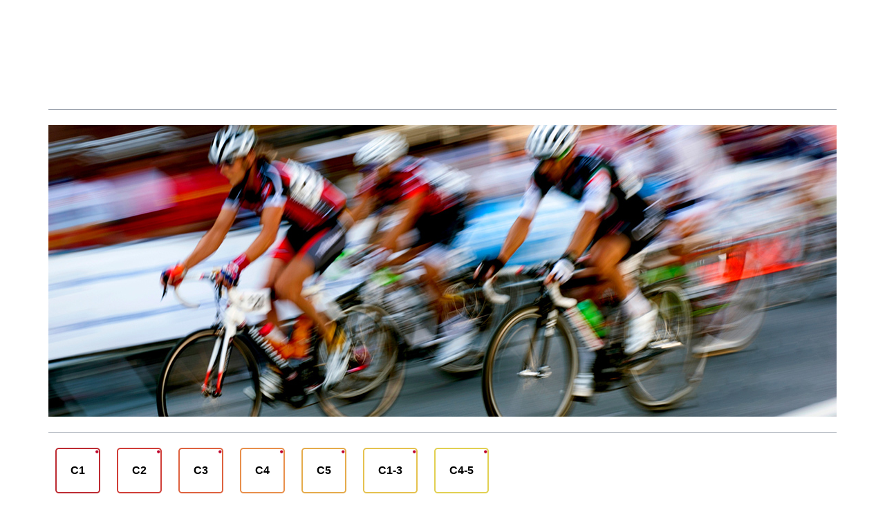

--- FILE ---
content_type: text/html; charset=UTF-8
request_url: https://parasport.lexi.global/fr/sports/cyclisme-sur-route
body_size: 19020
content:
	<!DOCTYPE html>
<html lang="fr">
<head>
<meta charset="UTF-8">
<meta name="viewport" content="width=device-width, initial-scale=1">
<link rel="profile" href="https://gmpg.org/xfn/11">

<title>Cyclisme sur route - a paralympic sport at the Tokyo 2020 games</title>
<meta name='robots' content='max-image-preview:large' />
	<link rel="preload" href="https://parasport.lexi.global/wp-content/themes/astra/assets/fonts/astra.woff" as="font" crossorigin />
	<link rel="preload" href="https://parasport.lexi.global/wp-content/themes/astra/assets/fonts/astra.ttf" as="font" crossorigin />
	<style type='text/css'>
		@font-face {font-family: "Astra";src: url( https://parasport.lexi.global/wp-content/themes/astra/assets/fonts/astra.woff) format("woff"),url( https://parasport.lexi.global/wp-content/themes/astra/assets/fonts/astra.ttf) format("truetype"),url( https://parasport.lexi.global/wp-content/themes/astra/assets/fonts/astra.svg#astra) format("svg");font-weight: normal;font-style: normal;font-display: fallback;}	</style>
	<link rel='dns-prefetch' href='//s.w.org' />
<link rel="alternate" type="application/rss+xml" title="LEXI &raquo; Feed" href="https://parasport.lexi.global/feed/" />
<link rel="alternate" type="application/rss+xml" title="LEXI &raquo; Comments Feed" href="https://parasport.lexi.global/comments/feed/" />
<link rel='stylesheet' id='astra-theme-css-css'  href='https://parasport.lexi.global/wp-content/themes/astra/assets/css/minified/style.min.css?ver=3.1.2' media='all' />
<link rel='stylesheet' id='astra-theme-dynamic-css'  href='https://parasport.lexi.global/wp-content/uploads/astra/astra-theme-dynamic-css-post-4734.css?ver=1652713150' media='all' />
<link rel='stylesheet' id='astra-addon-css-css'  href='https://parasport.lexi.global/wp-content/uploads/astra-addon/astra-addon-6048a6b7677d30-72458810.css?ver=3.1.0' media='all' />
<link rel='stylesheet' id='lexi-2021-theme-css-css'  href='https://parasport.lexi.global/wp-content/themes/lexi2021/style.css?ver=1.0.2' media='all' />
<link rel='stylesheet' id='lexi-2021-theme-css-label-css'  href='https://parasport.lexi.global/wp-content/themes/lexi2021/label.css?ver=1.0.2' media='all' />
<!--[if IE]>
<script src='https://parasport.lexi.global/wp-content/themes/astra/assets/js/minified/flexibility.min.js?ver=3.1.2' id='astra-flexibility-js'></script>
<script id='astra-flexibility-js-after'>
flexibility(document.documentElement);
</script>
<![endif]-->
<link rel="https://api.w.org/" href="https://parasport.lexi.global/wp-json/" /><link rel="alternate" type="application/json" href="https://parasport.lexi.global/wp-json/wp/v2/pages/4734" /><link rel="EditURI" type="application/rsd+xml" title="RSD" href="https://parasport.lexi.global/xmlrpc.php?rsd" />
<link rel="wlwmanifest" type="application/wlwmanifest+xml" href="https://parasport.lexi.global/wp-includes/wlwmanifest.xml" /> 
<meta name="generator" content="WordPress 5.7.14" />
<link rel="canonical" href="https://lexi.global/fr/sports/cyclisme-sur-route" />
<link rel='shortlink' href='https://parasport.lexi.global/?p=4734' />
<link rel="alternate" type="application/json+oembed" href="https://parasport.lexi.global/wp-json/oembed/1.0/embed?url=https%3A%2F%2Fparasport.lexi.global%2Ffr%2Fsports%2Fcyclisme-sur-route%2F" />
<link rel="alternate" type="text/xml+oembed" href="https://parasport.lexi.global/wp-json/oembed/1.0/embed?url=https%3A%2F%2Fparasport.lexi.global%2Ffr%2Fsports%2Fcyclisme-sur-route%2F&#038;format=xml" />
<!-- Global site tag (gtag.js) - Google Analytics --><script async src="https://www.googletagmanager.com/gtag/js?id=G-LGGHNYHG1E"></script><script>  window.dataLayer = window.dataLayer || [];  function gtag(){dataLayer.push(arguments);}gtag('js', new Date());  gtag('config', 'G-LGGHNYHG1E');</script>		<style id="wp-custom-css">
			.supportedby {padding-top:16px !important;}

/*  set imagewrap height on mobile and desktop */
@media (min-width: 981px){
.imgwrap {height: 300px !important;}
.lexiimg {max-height:280px;}
	
.cbcnavimg  {height: 24px; margin-top:5px; margin-bottom:5px;}
	
.cbctextimg {margin-top:5px; margin-bottom:5px;}
	
.cbclogoimg   {margin-top:5px; margin-bottom:5px;}

	
}


@media (max-width: 981px){
.imgwrap {height: 28vmin !important;}
.lexiimg {max-height:25vmin;}
	
.cbcnavimg  {height:16px;margin-top:2px; margin-bottom:2px;}
	
.cbctextimg {height:16px;margin-top:2px; margin-bottom:2px;}
	
.cbclogoimg   {height:16px;margin-top:2px; margin-bottom:2px;}
	
	

.imgwrap1, .imgwrap2 {height: 48vmin !important;}
.lexiimg1, .lexiimg2 {max-height:45vmin;}
	
	
}



.lexi-btn:hover {background-color:grey !important}

.cbclogo {background-color:white;}

.cbctext {background-color:#282323;}

.cbcnav {background-color:white;       border-bottom: 1px solid #9CA3AE;
}

.channel4logo {background-color:white;}

.channel4text{background-color:#002833}

.channel4nav {background-color: #0D4F66}

.bwflogo {background-color:white;}

.bwftext{background-color: black}

.bwfnav {background-color: #e41a23}


.pgblogo {background-color:white;}

.pgbtext{background-color: #e41a23}

.pgbnav {background-color: #005288}


		</style>
		</head>

<body itemtype='https://schema.org/WebPage' itemscope='itemscope' class="page-template-default page page-id-4734 page-parent page-child parent-pageid-4590 wp-custom-logo ast-desktop ast-plain-container ast-no-sidebar astra-3.1.2 ast-header-custom-item-inside ast-full-width-primary-header ast-single-post ast-inherit-site-logo-transparent ast-normal-title-enabled astra-addon-3.1.0">
<div 
class="hfeed site" id="page">
	<a class="skip-link screen-reader-text" href="#content">Skip to content</a>
			<header
		class="site-header ast-primary-submenu-animation-fade header-main-layout-1 ast-primary-menu-enabled ast-logo-title-inline ast-menu-toggle-icon ast-mobile-header-inline" id="masthead" itemtype="https://schema.org/WPHeader" itemscope="itemscope" itemid="#masthead"		>
					</header><!-- #masthead -->
			<div id="content" class="site-content">
		<div class="ast-container">
		

	<div id="primary" class="content-area primary">

		
					<main id="main" class="site-main">
				<article
class="post-4734 page type-page status-publish ast-article-single" id="post-4734" itemtype="https://schema.org/CreativeWork" itemscope="itemscope">
		<header class="entry-header ast-header-without-markup">
		
			</header><!-- .entry-header -->

	<div class="entry-content clear" 
		itemprop="text"	>

		
		<div class="SBwrapper" id="classnav" style="max-width: 1200px; margin-left: auto; margin-right: auto;"><h1 class="nav-arrows" style="float:left;"><span><span style='opacity:0;'>&#x25c4;&nbsp;&nbsp;</span></h1><h1 class="nav-arrows" style="float:right;"><span><span style='opacity:0;'>&#x25ba;&nbsp;&nbsp;</span></span></h1><div class="headtext"><h1 class="sport-heading"><span>Cyclisme sur route</span></h1><h1 class="class-heading"><span></span></h1></div></div><hr class="tophr" /><img class="aligncenter size-full wp-image-2581" src="https://parasport.lexi.global/wp-content/uploads/headers/Cycling_Road.jpg" alt="Cyclisme sur route stock image" width="100%" height="auto"/><hr />
<div id ="nolexiscript" class="SBwrapper"><h4 style="text-align: left;"><span> </span></h4></div>
<div class="SBwrapper" id="menuwrap">
<p></p><p><div class="buttonwrap"><a class="lexi-btn " style=" border-color: #Bd2c33;background-image:url('https://parasport.lexi.global/wp-content/uploads/static/Tokyo_Event_Flag.png');" href="/fr/sports/cyclisme-sur-route/c1">C1</a></div>
<div class="buttonwrap"><a class="lexi-btn " style=" border-color: #D03e38;background-image:url('https://parasport.lexi.global/wp-content/uploads/static/Tokyo_Event_Flag.png');" href="/fr/sports/cyclisme-sur-route/c2">C2</a></div>
<div class="buttonwrap"><a class="lexi-btn " style=" border-color: #De623f;background-image:url('https://parasport.lexi.global/wp-content/uploads/static/Tokyo_Event_Flag.png');" href="/fr/sports/cyclisme-sur-route/c3">C3</a></div>
<div class="buttonwrap"><a class="lexi-btn " style=" border-color: #E88f4b;background-image:url('https://parasport.lexi.global/wp-content/uploads/static/Tokyo_Event_Flag.png');" href="/fr/sports/cyclisme-sur-route/c4">C4</a></div>
<div class="buttonwrap"><a class="lexi-btn " style=" border-color: #E5ab4b;background-image:url('https://parasport.lexi.global/wp-content/uploads/static/Tokyo_Event_Flag.png');" href="/fr/sports/cyclisme-sur-route/c5">C5</a></div>
<div class="buttonwrap"><a class="lexi-btn " style=" border-color: #E5c24f;background-image:url('https://parasport.lexi.global/wp-content/uploads/static/Tokyo_Event_Flag.png');" href="/fr/sports/cyclisme-sur-route/c1-3">C1-3</a></div>
<div class="buttonwrap"><a class="lexi-btn " style=" border-color: #E2d052;background-image:url('https://parasport.lexi.global/wp-content/uploads/static/Tokyo_Event_Flag.png');" href="/fr/sports/cyclisme-sur-route/c4-5">C4-5</a></div>
</p><p><div class="buttonwrap"><a class="lexi-btn " style=" border-color: #Bd2c33;background-image:url('https://parasport.lexi.global/wp-content/uploads/static/Tokyo_Event_Flag.png');" href="/fr/sports/cyclisme-sur-route/h1">H1</a></div>
<div class="buttonwrap"><a class="lexi-btn " style=" border-color: #D03e38;background-image:url('https://parasport.lexi.global/wp-content/uploads/static/Tokyo_Event_Flag.png');" href="/fr/sports/cyclisme-sur-route/h2">H2</a></div>
<div class="buttonwrap"><a class="lexi-btn " style=" border-color: #De623f;background-image:url('https://parasport.lexi.global/wp-content/uploads/static/Tokyo_Event_Flag.png');" href="/fr/sports/cyclisme-sur-route/h3">H3</a></div>
<div class="buttonwrap"><a class="lexi-btn " style=" border-color: #E88f4b;background-image:url('https://parasport.lexi.global/wp-content/uploads/static/Tokyo_Event_Flag.png');" href="/fr/sports/cyclisme-sur-route/h4">H4</a></div>
<div class="buttonwrap"><a class="lexi-btn " style=" border-color: #E5ab4b;background-image:url('https://parasport.lexi.global/wp-content/uploads/static/Tokyo_Event_Flag.png');" href="/fr/sports/cyclisme-sur-route/h5">H5</a></div>
<div class="buttonwrap"><a class="lexi-btn " style=" border-color: #E5c24f;" href="/fr/sports/cyclisme-sur-route/h1-2">H1-2</a></div>
<div class="buttonwrap"><a class="lexi-btn " style=" border-color: #E2d052;background-image:url('https://parasport.lexi.global/wp-content/uploads/static/Tokyo_Event_Flag.png');" href="/fr/sports/cyclisme-sur-route/h1-3">H1-3</a></div>
<div class="buttonwrap"><a class="lexi-btn " style=" border-color: #C7bb4d;background-image:url('https://parasport.lexi.global/wp-content/uploads/static/Tokyo_Event_Flag.png');" href="/fr/sports/cyclisme-sur-route/h1-4">H1-4</a></div>
<div class="buttonwrap"><a class="lexi-btn " style=" border-color: #869f4d;background-image:url('https://parasport.lexi.global/wp-content/uploads/static/Tokyo_Event_Flag.png');" href="/fr/sports/cyclisme-sur-route/h1-5">H1-5</a></div>
<div class="buttonwrap"><a class="lexi-btn " style=" border-color: #377055;" href="/fr/sports/cyclisme-sur-route/h2-4">H2-4</a></div>
<div class="buttonwrap"><a class="lexi-btn " style=" border-color: #326E68;" href="/fr/sports/cyclisme-sur-route/h2-5">H2-5</a></div>
<div class="buttonwrap"><a class="lexi-btn " style=" border-color: #316D7C;background-image:url('https://parasport.lexi.global/wp-content/uploads/static/Tokyo_Event_Flag.png');" href="/fr/sports/cyclisme-sur-route/h4-5">H4-5</a></div>
</p><p><div class="buttonwrap"><a class="lexi-btn " style=" border-color: #C73535;background-image:url('https://parasport.lexi.global/wp-content/uploads/static/Tokyo_Event_Flag.png');" href="/fr/sports/cyclisme-sur-route/v-i">V.I.</a></div>
</p><p><div class="buttonwrap"><a class="lexi-btn " style=" border-color: #E37945;background-image:url('https://parasport.lexi.global/wp-content/uploads/static/Tokyo_Event_Flag.png');" href="/fr/sports/cyclisme-sur-route/t1-2">T1-2</a></div>
</p></div><div class="SBwrapper" style="max-width: 1200px; margin-left: auto; margin-right: auto;"><hr />
<div id="lowersportsmenu" class="SBwrapper"><div class="buttonwrap"><a class="lexi-btn allsports" href="/fr/sports">TOUS LES SPORTS</a></div>
<div class="buttonwrap"><a class="lexi-btn " style=" border-color: #Bd2c33;background-image:url('https://parasport.lexi.global/wp-content/uploads/static/Tokyo_Event_Flag.png');" href="/fr/sports/athletisme">Athlétisme</a></div>
<div class="buttonwrap"><a class="lexi-btn " style=" border-color: #C73535;background-image:url('https://parasport.lexi.global/wp-content/uploads/static/Tokyo_Event_Flag.png');" href="/fr/sports/aviron">Aviron</a></div>
<div class="buttonwrap"><a class="lexi-btn " style=" border-color: #D03e38;background-image:url('https://parasport.lexi.global/wp-content/uploads/static/Tokyo_Event_Flag.png');" href="/fr/sports/badminton">Badminton</a></div>
<div class="buttonwrap"><a class="lexi-btn " style=" border-color: #D85141;background-image:url('https://parasport.lexi.global/wp-content/uploads/static/Tokyo_Event_Flag.png');" href="/fr/sports/basketball-en-fauteuil-roulant">Basketball en fauteuil roulant</a></div>
<div class="buttonwrap"><a class="lexi-btn " style=" border-color: #De623f;background-image:url('https://parasport.lexi.global/wp-content/uploads/static/Tokyo_Event_Flag.png');" href="/fr/sports/boccia">Boccia</a></div>
<div class="buttonwrap"><a class="lexi-btn " style=" border-color: #E37945;background-image:url('https://parasport.lexi.global/wp-content/uploads/static/Tokyo_Event_Flag.png');" href="/fr/sports/canoe">Canoë</a></div>
<div class="buttonwrap"><a class="lexi-btn " style=" border-color: #E88f4b;background-image:url('https://parasport.lexi.global/wp-content/uploads/static/Tokyo_Event_Flag.png');" href="/fr/sports/cyclisme-sur-piste">Cyclisme sur piste</a></div>
<div class="buttonwrap"><a class="lexi-btn " style=" border-color: #E69D4B;background-image:url('https://parasport.lexi.global/wp-content/uploads/static/Tokyo_Event_Flag.png');" href="/fr/sports/cyclisme-sur-route">Cyclisme sur route</a></div>
<div class="buttonwrap"><a class="lexi-btn " style=" border-color: #E5ab4b;background-image:url('https://parasport.lexi.global/wp-content/uploads/static/Tokyo_Event_Flag.png');" href="/fr/sports/escrime-en-fauteuil-roulant">Escrime en fauteuil roulant</a></div>
<div class="buttonwrap"><a class="lexi-btn " style=" border-color: #E5B74D;background-image:url('https://parasport.lexi.global/wp-content/uploads/static/Tokyo_Event_Flag.png');" href="/fr/sports/football-a-5">Football à 5</a></div>
<div class="buttonwrap"><a class="lexi-btn " style=" border-color: #E5c24f;background-image:url('https://parasport.lexi.global/wp-content/uploads/static/Tokyo_Event_Flag.png');" href="/fr/sports/goalball">Goalball</a></div>
<div class="buttonwrap"><a class="lexi-btn " style=" border-color: #E4CA50;background-image:url('https://parasport.lexi.global/wp-content/uploads/static/Tokyo_Event_Flag.png');" href="/fr/sports/judo">Judo</a></div>
<div class="buttonwrap"><a class="lexi-btn " style=" border-color: #E2d052;background-image:url('https://parasport.lexi.global/wp-content/uploads/static/Tokyo_Event_Flag.png');" href="/fr/sports/natation">Natation</a></div>
<div class="buttonwrap"><a class="lexi-btn " style=" border-color: #D5C64F;background-image:url('https://parasport.lexi.global/wp-content/uploads/static/Tokyo_Event_Flag.png');" href="/fr/sports/powerlifting">Powerlifting</a></div>
<div class="buttonwrap"><a class="lexi-btn " style=" border-color: #C7bb4d;background-image:url('https://parasport.lexi.global/wp-content/uploads/static/Tokyo_Event_Flag.png');" href="/fr/sports/rugby-en-fauteuil-roulant">Rugby en fauteuil roulant</a></div>
<div class="buttonwrap"><a class="lexi-btn " style=" border-color: #A7AD4D;background-image:url('https://parasport.lexi.global/wp-content/uploads/static/Tokyo_Event_Flag.png');" href="/fr/sports/sports-equestres">Sports équestres</a></div>
<div class="buttonwrap"><a class="lexi-btn " style=" border-color: #869f4d;background-image:url('https://parasport.lexi.global/wp-content/uploads/static/Tokyo_Event_Flag.png');" href="/fr/sports/taekwondo">Taekwondo</a></div>
<div class="buttonwrap"><a class="lexi-btn " style=" border-color: #5F8851;background-image:url('https://parasport.lexi.global/wp-content/uploads/static/Tokyo_Event_Flag.png');" href="/fr/sports/tennis-de-table">Tennis de table</a></div>
<div class="buttonwrap"><a class="lexi-btn " style=" border-color: #377055;background-image:url('https://parasport.lexi.global/wp-content/uploads/static/Tokyo_Event_Flag.png');" href="/fr/sports/tennis-en-fauteuil-roulant">Tennis en fauteuil roulant</a></div>
<div class="buttonwrap"><a class="lexi-btn " style=" border-color: #326E68;background-image:url('https://parasport.lexi.global/wp-content/uploads/static/Tokyo_Event_Flag.png');" href="/fr/sports/tir">Tir</a></div>
<div class="buttonwrap"><a class="lexi-btn " style=" border-color: #316D7C;background-image:url('https://parasport.lexi.global/wp-content/uploads/static/Tokyo_Event_Flag.png');" href="/fr/sports/tir-a-l-arc">Tir à l’arc</a></div>
<div class="buttonwrap"><a class="lexi-btn " style=" border-color: #2D689F;background-image:url('https://parasport.lexi.global/wp-content/uploads/static/Tokyo_Event_Flag.png');" href="/fr/sports/triathlon">Triathlon</a></div>
<div class="buttonwrap"><a class="lexi-btn " style=" border-color: #2E5FB1;background-image:url('https://parasport.lexi.global/wp-content/uploads/static/Tokyo_Event_Flag.png');" href="/fr/sports/volleyball-assis">Volleyball assis</a></div>
<div class="buttonwrap"><a class="lexi-btn winter" href="/fr/sports/sports-d-hiver">SPORTS D'HIVER</a></div>
</div>

		
		
	</div><!-- .entry-content .clear -->

	
	
</article><!-- #post-## -->

			</main><!-- #main -->
			
		
	</div><!-- #primary -->


	</div> <!-- ast-container -->
	</div><!-- #content -->
	</div><!-- #page -->
<script id='astra-theme-js-js-extra'>
var astra = {"break_point":"921","isRtl":""};
</script>
<script src='https://parasport.lexi.global/wp-content/themes/astra/assets/js/minified/style.min.js?ver=3.1.2' id='astra-theme-js-js'></script>
<script id='astra-addon-js-js-extra'>
var astraAddon = {"sticky_active":"","is_header_builder_active":""};
</script>
<script src='https://parasport.lexi.global/wp-content/uploads/astra-addon/astra-addon-6048a6b767b309-56311249.js?ver=3.1.0' id='astra-addon-js-js'></script>
			<script>
			/(trident|msie)/i.test(navigator.userAgent)&&document.getElementById&&window.addEventListener&&window.addEventListener("hashchange",function(){var t,e=location.hash.substring(1);/^[A-z0-9_-]+$/.test(e)&&(t=document.getElementById(e))&&(/^(?:a|select|input|button|textarea)$/i.test(t.tagName)||(t.tabIndex=-1),t.focus())},!1);
			</script>
				</body>
</html>


--- FILE ---
content_type: text/css
request_url: https://parasport.lexi.global/wp-content/themes/lexi2021/style.css?ver=1.0.2
body_size: 13372
content:
/**
Theme Name: Lexi 2021
Author: Steve Banks
Author URI: https://penguinit.co.uk/
Description: child theme based on astra

https://wpastra.com/child-theme-generator/


Version: 1.0.0
License: GNU General Public License v2 or later
License URI: http://www.gnu.org/licenses/gpl-2.0.html
Text Domain: lexi-2021
Template: astra
*/

/* metaslider fixes */
.metaslider {
float:left;
}
.metaslider .caption {
font-size:24px;
text-align:center;
margin-top:20px;
margin-bottom:20px;
font-weight:200;
}
.metaslider .caption-wrap {
	opacity:1 !important;
	background:none !important;
}

/*Adjust Content Padding for Mobile*/
@media (max-width: 650px) {
 	.metaslider .caption {
     margin-bottom: -10px
}
	
}

/* END metaslider fixes */

/* Astra fixes */

/* spacing on lexi-buttons */
.entry-content p {
     margin-bottom: 0.7em; 
}

/* floating sections on about page */
@media (min-width: 768px)
{.section-copy {
    float: left;
    width: 66%;
	padding-left:16px;
}
.section-title {
    float: left;
    width: 33%;
	padding-right: 32px;
    padding-left: 32px;}

}

.section-copy p {font-size:20px}
	
.col-sm-6 {
    width: 50%;
	float:left;
}
}

.section-title h1, .section-title h2, .section-title h3 {
    text-align: left;
    font-weight: 400;
    color: #DA823B;
    font-size: 24px;
    font-style: italic;
}

/* some pages depend on this i.e. classification menus */
h1, h2, h3, h4, h5, h6 {
    clear: none;
	text-align: center;
}

h1 {
	  font-size: 24px !important;
	line-height: 1.428571429 !important;
	margin-bottom:0px !important;
}

h4 {  margin-top: 11px;
    margin-bottom: 11px !important;}

/*Make Header Sticky from https://cgscomputer.com/how-to-create-a-sticky-header-with-the-free-astra-wordpress-theme/ */
.main-header-bar {
    position: fixed;
    top: 0;
    width: 100%;
}
/* mobile burger menu size */
.ast-button-wrap .menu-toggle .menu-toggle-icon:before {
font-size:1.5em;
line-height:1.2em;
color:#888;}

/*Adjust Content Padding*/
.site-content {
    padding-top: 50px;
}

/*Adjust Content Padding for Mobile*/
@media (max-width: 800px) {
    .site-content {
        padding-top: 100px;
    }
}

/*Adjust Content Padding for Mobile*/
@media (max-width: 650px) {
    .site-content {
        padding-top: 100px;
    }
	
}
/* hide 1px border under menu */
.main-header-bar {
border-bottom-width: 0px !important;
/*border-bottom-color: #666 !important;*/}

/* menu bgcolour */
.main-header-menu .menu-link, .ast-header-custom-item a {
    background-color: #121925;
	   color: rgba(255,255,255,.5);
}

.ast-header-break-point .main-navigation ul .menu-item .menu-link {
    border-style: none;
}


/* END Astra fixes */

/*** Take out the divider line between content and sidebar ***/
#main-content .container:before {background: none;}
 
/*** Hide Sidebar ***/
#sidebar {display:none;}
 
/*** Expand the content area to fullwidth ***/
@media (min-width: 981px){
#left-area {
    width: 100%;
    padding: 23px 0px 0px !important;
    float: none !important;
}
}

@media only screen and (max-width: 980px) {
.four-columns .et_pb_column {
width: 25%!important;
}
}

#main-content {
    background-color: #121925!important;

}

.main-header-bar {    background-color: #121925!important;}

.lowtop {margin-top:10px}

.main_title {
    display: none;
}

a {text-decoration: none;}

.lexi-btn:hover
{
background-color:#555;}

p {
    margin: 0 0 11px;
   padding-bottom: 0px;
}


hr{margin-top:22px;
	margin-bottom:22px;
	border:0;
border-top:1px solid #eee;
    box-sizing: content-box;
    height: 0;
	border-color: #9CA3AE;
}

h1, h2, h3, h5, h6 {
    font-size: 24px !important;
padding-bottom:0px;
	  
}

h4 {
    font-size: 20px !important;
	padding-bottom:0px;
}

.lexitext{
  font-size: 20px;
font-weight:200;

}

.SBWrapper h4 {background-color:red;}

/*strong {font-weight:500;}*/

body:not(.et-tb) #main-content .container, body:not(.et-tb-has-header) #main-content .container {
    padding-top: 0px;
}


  /*END DIVI SPECIFIC OVERRIDES */



.gridwrapper {
  display: grid;
  /*grid-template-columns: repeat(5, 1fr);
  grid-auto-rows: 100px; */
text-align:center;
}
.buttonwrap{
position:relative;
display: inline;

}

a.lexi-btn{
   background-size: 14px;
    background-repeat: no-repeat;
background-position: right -1px top 0px;
display:inline-block;
padding:20px;
font-size:16px;
}

.cornerflag { height:24px; width:24px;
float:right;
}

img.arrownav2 {display:inline; height:19px; margin-bottom:5px}


/*start mobile screen logic */
@media only screen and (max-width: 768px) {
a.lexi-btn{width:100%;padding:10px;}

.gridbox {
/*max-width:150px;*/
/*min-width:80px;*/}

.gridwrapper {
/*background-color:red;
grid-template-columns:minmax(100px, 1fr);*/
}
div.gridtext {font-size: 1.5em;
font-weight:200;margin-top:auto; margin-bottom:auto
}

/*.main {
margin-top: 0px;} */



.class-heading {font-weight:200; font-size:24px;   font-style: italic;
float:none;
/* clear:both; */
/* text-align:left; */
}
.headtext {
/* float:left; */
   margin-left: auto;
    margin-right: auto;}

.nav-arrows {padding-bottom:16px;padding-top:16px;}

.sport-heading {font-weight:200; font-size:24px;   font-style: italic;
/* float:none;
clear:both; */
/* text-align:left; */
}

.hideonmobile{display:none;}



div.teampoints {
   background-color: #121925;
  /*  padding: 8px;
    border-color: red;*/
    border-width: medium;
    
    border-radius: 5px;
    border-style: none;
padding: 0px;
border-width:2px;
font-size:1.2em;
}

.teamclass {
font-size:1em;
text-align: center;
}

.classheading {background-color:#2E75B6 ;margin-left:4px; margin-right:4px; margin-bottom:16px;
border-radius: 7px;
font-weight: 200;
font-size:0.8em;
}


/*end mobile screen logic */
}



/*start normal screen logic */
@media only screen and (min-width: 769px) {
/*.main {margin-top:72px} move the content below the menu */

div.gridtext {
font-size:2.5em;
font-weight:200;
margin-top:auto; margin-bottom:auto}


.class-heading {font-weight:200; font-size:24px;   font-style: italic; float:right}



span.teampoints {
   background-color: #121925;
  /*  padding: 8px;
    border-color: red;*/
    border-width: medium;
    
    border-radius: 5px;
    border-style: none;
padding: 11px 11px 11px 11px;
border-width:2px;
}

.teamclass {
font-size:1.5em;
text-align: center;
}


.classheading {background-color:#2E75B6 ;margin-left:8px; margin-right:8px; margin-bottom:16px;
border-radius: 7px;
font-weight: 200;
}

.sport-heading {font-weight:200; font-size:24px;   font-style: italic; float:left}

/*end normal screen logic */
}




.videolink {
border-radius: 3px;
background-color: #06c589;
opacity:1;
}
.videolink-default {
border-radius: 3px;
background-color: #9ca3ae;
opacity:1;
}


.tpimage
{background-color:red;}





.gridbox11 {
  grid-column-start: 1;
  grid-row-start: 2;
}

.gridbox21 {
  grid-column-start: 2;
  grid-row-start: 2;
 
}
.gridbox31 {
  grid-column-start: 3;
  grid-row-start: 2;
 
}
.gridbox41 {
  grid-column-start: 4;
  grid-row-start: 2;
 
}
.gridbox51 {
  grid-column-start: 5;
  grid-row-start: 2;
}
.gridbox61 {
  grid-column-start: 6;
  grid-row-start: 2;
}

.gridbox71 {
  grid-column-start: 7;
  grid-row-start: 2;
}

.gridbox81 {
  grid-column-start: 8;
  grid-row-start: 2;
}

.gridbox91 {
  grid-column-start: 9;
  grid-row-start: 2;
}



.gridbox1 {
  grid-column-start: 1;
  grid-row-start: 1;
}

.gridbox2 {
  grid-column-start: 2;
  grid-row-start: 1;
 
}
.gridbox3 {
  grid-column-start: 3;
  grid-row-start: 1;
 
}
.gridbox4 {
  grid-column-start: 4;
  grid-row-start: 1;
 
}
.gridbox5 {
  grid-column-start: 5;
  grid-row-start: 1;
}
.gridbox6 {
  grid-column-start: 6;
  grid-row-start: 1;
}
.gridbox7 {
  grid-column-start: 7;
  grid-row-start: 1;
}
.gridbox8 {
  grid-column-start: 8;
  grid-row-start: 1;
}
.gridbox9 {
  grid-column-start: 9;
  grid-row-start: 1;
}


p.categorycaption {text-align:center}

figure {
    text-align: center; 
}

/* figure {
  display: table;
} */

figcaption {
/*   background: #2E75B6 ; */
display: block;
   caption-side: top;

  /*display: table-caption;
   caption-side: top;
border-radius: 20px;
margin-left:-8px;
margin-right:-8px;*/
}

.SBwrapper { font-weight:bold; font-size:16px;}

.lexi-btn-me {background:#555; }

.winter {border-color:#4166F5 !important;
    text-transform: uppercase;}

.allsports {border-color: #06c589 !important;
    text-transform: uppercase;}

.lexi-btn {margin-left:0px; margin-right:20px; border-radius: 5px;
    margin-left: 0px;
    margin-right: 20px;
    border-radius: 5px;
    border: 2px solid #555;
-webkit-transition: background .25s;
    -o-transition: background .25s;
    transition: background .25s;
margin-bottom:10px;
line-height: 1.428571429;}

.vertical-line{
        display: inline-block;
        border-left: 2px dashed #ccc;
        margin: 0 10px;
        height: auto;
margin-left:12px;
margin-right:12px;
    }

.footer {background-color:#101926}





.subsport-heading {font-weight:bold; font-size:16px;   font-style: italic;}

.teamexample-heading {font-weight:200; font-size:16px !important;   font-style: italic;}


.group-heading {font-weight:bold; font-size:16px;   font-style: italic;}

.type-heading {font-weight:bold; font-size:16px;   font-style: normal;}


.lexiimg{ margin-left:0px; position:relative; left: -12.5%;} /* move the lexi images to the left enough so that they look central */


/*for the collapsible video menu */
.wrap-collabsible {
  margin-bottom: 1.2rem 0;
margin-top:-36px;
}

input[type='checkbox'] {
  display: none;
}

.lbl-toggle {
  /*display: block;*/
margin-top:32px;
margin-bottom:16px;
/*margin-left:8px;*/
  /*font-weight: italic;*/
font-style:italic;
  /*font-family: monospace;*/
  font-size: 1rem;
  /*text-transform: uppercase;*/
  text-align: right;
padding-left:12px;
padding-right:12px;
  /*padding: 0.1rem;*/

  color: #101826;
/*  background: #FAE042;
opacity:0;*/

  cursor: pointer;

  border-radius: 3px;
  transition: all 0.25s ease-out;
}

.lbl-toggle:hover {
  color: #7C5A0B;
}

.lbl-toggle::before {
  content: ' ';
  display: inline-block;

  border-top: 5px solid transparent;
  border-bottom: 5px solid transparent;
  border-left: 5px solid currentColor;
  vertical-align: middle;
  margin-right: .7rem;
  transform: translateY(-2px);

  transition: transform .2s ease-out;
}

.toggle:checked + .lbl-toggle::before {
  transform: rotate(90deg) translateX(-3px);
}

.collapsible-content {
  max-height: 0px;
  overflow: hidden;
  transition: max-height .25s ease-in-out;
}

.toggle:checked + .lbl-toggle + .collapsible-content {
  max-height: 250vh;
}

.toggle:checked + .lbl-toggle {
  border-bottom-right-radius: 0;
  border-bottom-left-radius: 0;
}

.collapsible-content .content-inner {
  background-color: #121925;
  /*border-bottom: 1px solid rgba(250, 224, 66, .45);
  border-bottom-left-radius: 7px;
  border-bottom-right-radius: 7px;*/
  padding: .5rem 1rem;
}
.female {
position:absolute;
    float: none;
   left: 4.5%;
    width: 5%;
}

.text-panel {background-color:#121925;}

/* moved from additional CSS 26/1/21 */

/*hide hidden arrow nav but retain the spacing */

.arrownavhide {opacity : 0}

.SBwrapper {
max-width: 1120px; margin-left: auto; margin-right: auto;}

.tophr {border-color: #9CA3AE; clear:both; margin-top:48px;}

@media only screen and (max-width: 768px) {
.tophr {background-color:red; margin-top:12px;}
	.nav-arrows {padding:0px}
}

.buttonwrap {
	display:inline;
}

pre {color:white; background-color:black}

h3 {font-size:20px !important;}

.flex-grid {
  display: flex;	
	justify-content:space-evenly;
}
.flex-grid img {
  padding: 0px 0px 0px;
		margin:10px;
	border-width:2px;
	border-style:solid;
	border-radius:8px;
}

.col {
  flex: 1;
	padding:0px 20px 20px 20px;
	text-align: center;
	max-width:280px;
}

@media (max-width: 768px) {
  .flex-grid {
    display: block;
		justify-content:center;
  }
	.col {
	    margin-left: auto;
    margin-right: auto
	}
}

/*hide hidden arrow nav but retain the spacing */

.arrownavhide {opacity : 0}

.SBwrapper {
max-width: 1120px; margin-left: auto; margin-right: auto; }

.tophr {border-color: #9CA3AE; clear:both; margin-top:48px;}

@media only screen and (max-width: 768px) {
.tophr {background-color:red; margin-top:12px;}
	.nav-arrows {padding:0px}
}

.buttonwrap {
	display:inline;
}

pre {color:white; background-color:black}

h3 {font-size:20px !important;}

.flex-grid {
  display: flex;	
	justify-content:space-evenly;
}
.flex-grid img {
  padding: 0px 0px 0px;
		margin:10px;
	border-width:2px;
	border-style:solid;
	border-radius:8px;
}

.col {
  flex: 1;
	padding:0px 20px 20px 20px;
	text-align: center;
	max-width:280px;
}

@media (max-width: 768px) {
  .flex-grid {
    display: block;
		justify-content:center;
  }
	.col {
	    margin-left: auto;
    margin-right: auto
	}
}

.hideontablet {
	border-left:solid;
	border-color:#777;
	border-left-width:1px;
	padding-left:20px;
}

/* hide on desktop */
@media (min-width: 1600px) {
  .hideondesktop {
    display: none;

  }
}

@media (max-width: 1600px) {
  .hideontablet {
    display: none;
  }
}


.supportedby {margin-top:0px; opacity:0.7; max-width:200px;
padding-top:8px;}

.supportedby:hover { opacity:1;}


@media (min-width: 1600px) {
/*desktop*/
.switchright {
	/*position:absolute;
	left:950px;*/
	float:right;
	position:relative
	}
	
}

@media (max-width: 1600px) {
/*tablet/phone*/
.switchright {
	position:relative;
	float:right;
		}

	
}

div {scroll-margin-top: 6em;}
